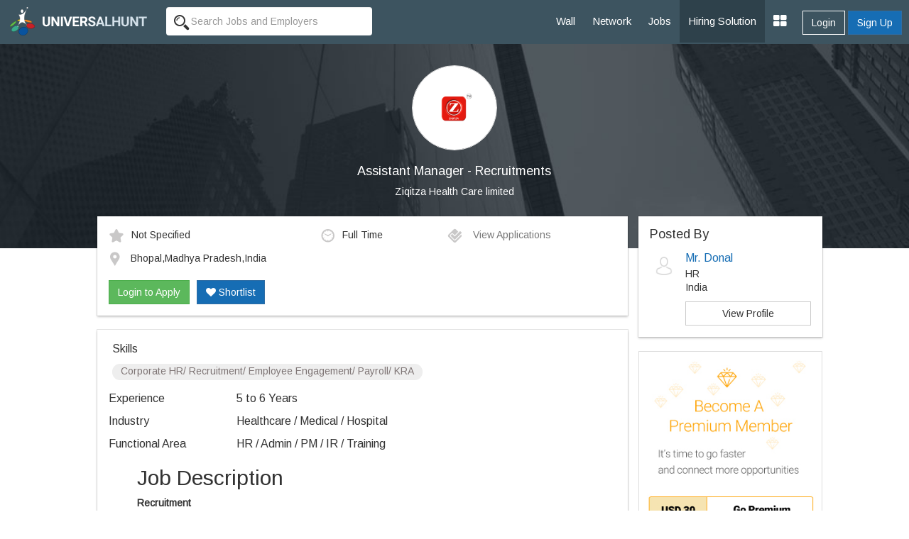

--- FILE ---
content_type: text/html; charset=UTF-8
request_url: https://www.universalhunt.com/job-description/assistant-manager-recruitments-ziqitza-health-care-limited-5-to-6-years-41550
body_size: 8771
content:
<!DOCTYPE html>
<html xmlns="http://www.w3.org/1999/xhtml">
<head>
<base href="https://www.universalhunt.com/">
<meta charset="UTF-8" /> <meta http-equiv="X-UA-Compatible" content="IE=Edge" />
<title>Assistant Manager - Recruitments job - Bhopal,Madhya Pradesh,India - Ziqitza Health Care limited - 5 to 6 Years of experience</title>
<meta name="description" content="Job Description of Assistant Manager - Recruitments in Ziqitza Health Care limited at Bhopal,Madhya Pradesh,India for 5 to 6 Years of experience. Apply Now!">
<meta property="og:title" content="Universalhunt.com - Assistant Manager - Recruitments job in Ziqitza Health Care Limited">
<meta property="og:type" content="website">
<meta property="og:image" content="https://www.universalhunt.com/unihunt_databank/logos/A/logo_78421467636289.jpg">
<meta property="og:url" content="https://www.universalhunt.com/jobs/assistant-manager-recruitments-ziqitza-health-care-limited-5-to-6-years-41550">
<meta property="og:site_name" content="Universalhunt">
<meta property="og:description" content="Assistant Manager - Recruitments Job in Ziqitza Health Care limited. Create your profile for free, apply now - Universalhunt.com">
<meta name='twitter:title' content="Universalhunt.com - Assistant Manager - Recruitments job in Ziqitza Health Care Limited">
<meta name='twitter:description' content="Assistant Manager - Recruitments Job in Ziqitza Health Care limited. Create your profile for free, apply now - Universalhunt.com">
<meta name='twitter:image' content='http://www.universalhunt.com/images/universalhunt-logo-social.jpg'>
<meta name="google-play-app" content="app-id=com.project.universalhunt" />
<meta name="viewport" content="width=device-width, initial-scale=1.0">
<link href="https://www.universalhunt.com/images/apple-touch-icon-48-precomposed.png" rel="apple-touch-icon-precomposed">
<link href="https://www.universalhunt.com/images/apple-touch-icon-32-precomposed.png" rel="apple-touch-icon-precomposed">
<link rel="icon" href="https://www.universalhunt.com/images/favicon.ico" type="image/x-icon" />
<link rel="stylesheet" href="https://www.universalhunt.com/css/bootstrap.min.css">
<link rel="stylesheet" href="https://www.universalhunt.com/css/frame.css">
<link rel="stylesheet" href="https://www.universalhunt.com/css/toastr.min.css">
<link rel="stylesheet" href="https://stackpath.bootstrapcdn.com/font-awesome/4.7.0/css/font-awesome.min.css">
<script type="text/javascript" src="https://www.universalhunt.com/js/jquery-1.11.1.min.js"></script>
<script type="text/javascript" src="https://www.universalhunt.com/js/jquery-migrate-1.2.1.min.js" defer></script>
<script src="https://www.universalhunt.com/js/bootstrap.min.js"></script>
<script src="https://www.universalhunt.com/js/unihunt.js" defer></script>
<script src="https://www.universalhunt.com/js/toastr.min.js" defer></script>
<script src="https://www.universalhunt.com/js/scrollreveal.min.js"></script>
<link href="https://fonts.googleapis.com/css?family=Roboto:300,400,500" rel="stylesheet"> 
<link href="https://fonts.googleapis.com/css?family=Arimo" rel="stylesheet"> 



<style>

.banner-container,.jobsearch-bg {
	background:url(images/uh_cover.jpg) no-repeat;
	background-size:cover;
}
.job-views .media {
	border-bottom:1px solid rgba(0, 0, 0, 0.15);
	padding-bottom:10px;
}	
.job-views .media:last-child {
	border:none!important;
	padding-bottom:0
}
</style>
</head>
<body>
<nav class="top-navbars navbar-inverse ">
  <div class="container-fluids">
    <div class="navbar-header">
      <button type="button" class="navbar-toggle collapsed margin-top-15" data-toggle="collapse" data-target=".navbar-collapse"> <span class="sr-only">Toggle navigation</span> <span class="icon-bar bg-white"></span> <span class="icon-bar bg-white"></span> <span class="icon-bar bg-white"></span> </button>
      <a class="navbar-brand" href="index"><img src="https://www.universalhunt.com/images/logo.png" alt="Universalhunt.com"/></a> </div>
    <div class="col-xs-3 hidden-xs hidden-sm">
            <form name="frmSearch" id="frmTopSearch" data-search-type="TopSearch" action="/job-detail.php">
        <div class="input-groups">
          <input type="hidden" name="RewriteType" value="Global" id="RewriteType">
          <input type="text" class="form-control height-35 border-radius-4-new border-none search-keyword font-size-12" value="" name="Keyword" placeholder="Search Jobs and Employers" autocomplete="off">
        </div>
      </form>
          </div>
   
    <div class="navbar-collapse collapse">
      <ul class="nav navbar-nav navbar-right" style="z-index: 999;">
        <li><a href="home">Wall</a></li>
		<li><a href="professionals">Network</a></li>
        <li><a href="jobs">Jobs</a></li>
       
        <li><a href="online-recruitment-solution" style="background:#2e414b">Hiring Solution</a></li>
	<!--<li><a href="articles">Articles</a></li>
	<li><a href="events.php">Events</a></li>//-->
                <div class="btn-groups btn-access-group text-center margin-bottom-20 hidden-lg hidden-md"> <a href="javascript:;" data-toggle="modal" data-target="#myLogin" id="Login" class="btn btn-outline text-white">Login</a> <a href="registration" class="btn btn-primary">Sign Up</a> </div>
                		
                <div class="pull-right btn-groups btn-access-group hidden-xs hidden-sm margin-horizontal-10"> <a href="javascript:;" data-toggle="modal" data-target="#myLogin" id="Login" class="btn btn-outline text-white font-weight-600">Login</a> <a href="registration" class="btn btn-primary font-weight-600">Sign Up</a> </div>
                <li><a href="javascript:;" class="dropdown-toggle" data-toggle="dropdown"><i class="fa fa-th-large font-size-20"></i></a>
          <ul class="dropdown-menu">
                        <li><a href="create-company">Post Jobs & Find Talent</a></li>
            			            <li><a href="personal-website">Create Personal Website</a></li>
                      </ul>
        </li>
      </ul>
    </div>
    
  </div>
  </div>
</nav>
<div class="container-fluid padding-0">
  <div class="col-lg-12 padding-0 banner-container text-center">
    <div class="col-lg-8 col-lg-offset-2 banner-left hidden-xs hidden-sm padding-bottom-60 padding-top-30">
      <p class="text-center"><img class="img-circle" src="https://www.universalhunt.com/unihunt_databank/logos/A/logo_78421467636289.jpg" alt="Ziqitza Health Care limited" style="width:120px" /></p>
      <h1 class="text-white font-size-18">Assistant Manager - Recruitments</h1>
      <p><a href="company/ziqitza-health-care-limited" class="f-white" target="_blank" style="color:#FFFFFF">Ziqitza Health Care limited</a></p>
	</div>    
    
    <div class="clearfix"></div>
  </div>
  
  <div class="col-md-10 col-md-offset-1">
  <div class="col-lg-9">
  	<div class="panel box-shadow margin-top-neg-45 margin-top-sm-20">
    	<div class="panel-body">
        	<div class="media">
              <div class="media-body">
                                    <div class="col-md-5 padding-left-0 font-size-12"><img alt="Salary" src="images/icons/ico_star.gif" class="margin-right-10" />Not Specified</div>
                                        <div class="col-md-3 padding-left-0 font-size-12"><img alt="Job Type" src="images/icons/ico_time.gif" class="margin-right-10" />Full Time</div>
                                        <div class="col-md-4 padding-left-0 font-size-12">
                    <a href="javascript:;" data-target="#myLogin" data-toggle="modal" data-path="internal" id="LoginToApply" title="Login to Apply" class="font-s-12 text-muted soc-like"><img src="images/icons/ico_check.gif" alt="View Applications" class="margin-right-10" /> View Applications</a>                    </div>
                    <div class="col-md-12 margin-top-10 padding-left-0 font-size-12">
                    <img alt="Job Location" src="images/icons/ico_map_marker.gif" class="margin-right-10" />
                    <span class="more">Bhopal,Madhya Pradesh,India</span>
                    </div>
                    <div class="clearfix"></div><br>
                    <div id="ApplyBar margin-top-10 col-md-12">
					<a href="javascript:;" data-target="#myLogin" data-toggle="modal" data-path="internal" id="LoginToApply" class="btn btn-success ripple" title="Login to Apply">Login to Apply</a><a href="javascript:;" data-target="#myLogin" data-toggle="modal" data-path="internal" id="LoginToApply" class="btn btn-primary ripple margin-left-10 text-white hidden-xs hidden-sm" title="Login to Shortlist"><i class="fa fa-heart"></i> Shortlist</a>	
                      <div class="clearfix"></div>	
                    </div>
              </div>
              
            </div>
            
        	
        </div>    
    </div>
    
    <div class="panel box-shadow">
    	<div class="panel-body">
        	            <div class="padding-horizontal-5">
                <p class="font-size-16 margin-top-0">Skills</p>
                <span class="badge font-size-12 padding-top-0 font-weight-100 badge-default margin-bottom-5">Corporate HR/ Recruitment/ Employee Engagement/ Payroll/ KRA</span>             </div>
                        
            <dl class="dl-horizontal font-size-16">
                                <dt class="text-left  font-weight-100">Experience</dt>
                <dd class="margin-vertical-10">5 to 6 Years</dd>
                                <dt class="text-left font-weight-100">Industry</dt>
                <dd class="margin-vertical-10">Healthcare / Medical / Hospital</dd>
                                <dt class="text-left font-weight-100">Functional Area</dt>
                <dd class="margin-vertical-10">HR / Admin / PM / IR / Training</dd>
                                            
            </dl>       

            <div class="font-size-14 jd">
                <ul><b><h2>Job Description</h2>Recruitment </b><br/><ul><li>Recruitments closures through various recruitment mix Campus Hiring ; Camps ; Portals ; References ; Gram Panchayats</li><li>Receive application and conduct preliminary screening as per post conduct telephonic interview for screening for ZHL employment</li><li>Obtain completed applicable form, relevant documents and other forms from candidates</li><li>Send the candidate for medical test (if applicable, for example Pilot should be send for eye/ Vision checkup)</li><li>Obtain results for medical test and inform candidate for rejection / approval</li><li>In case of rejection analyze the reason for rejection</li><li>Initiate the process of background check &amp; reference check if required.</li><li>Issue offer letter to the candidate</li><li>Receive acceptance &amp; confirm joining date with the candidate (For Field staff with outsourcing agency to execute contract</li><li>Schedule orientation of the new hire</li><li>Capture details in recruitment database</li></ul><b>New Hire- Appointment and Confirmation</b>&nbsp;<br/><ul><li>Initiate the confirmation procedures for candidates completing probation period.</li><li>Coordinate with other support function to provide necessary data</li></ul><b>New Hire Orientation </b><br/><ul><li>Ensure pre-joining formalities are completed</li><li>Assign buddy to the new joiners in consultation with Head HR &amp; Functional Head</li><li>Intimate the reporting officer a week prior to joining about the joining date</li><li>Collect from the new recruit all necessary documents as per the policy</li><li>Issue appointment letter along with detailed Job Description &amp; ensure all joining formalities are completed</li><li>Update and maintain employees data checklist</li><li>Introduce to department employees and key people in the organization</li><li>Collect feedback from the new recruit on quality of induction based on a detailed checklist</li><li>Educate employee on competency framework, KRA setting and PMS</li><li>Create Individual Career Development Plan (KRAs)with inputs from immediate supervisor</li><li>Update the employee data checklist on allocation of resources and data updating</li><li>Document the feedback and lessons learnt</li></ul><b>Manage Payroll </b><br/><ul><li>Receive attendance for field staff and check for absentees</li><li>Verify the attendance with Cluster Leader</li><li>Monitor the entire attendance tracking process</li><li>In case of abnormities inform Cluster Leader</li><li>Generate report of time who do not report on time and provide the same to Cluster Leaders and Regional HR Head</li><li>Update the status of leave in the employee leave record</li><li>Develop consolidated attendance report</li><li>Ensure all leaves are approved by HOD, in case discrepancy inform the employee</li><li>Calculate the leaves balance and communicate the balance to employees at end of every month</li><li>Generate attendance input sheet for payroll and get approval from Regional Head HR</li><li>Generate consolidated leave sheet for payroll get approval from regional Head HR</li><li>Forward the data/ reports to corporate HR office</li></ul><b>Employee Engagement</b>&nbsp;<br/><ul><li>Ensure Welfare activities are conducted as per schedule.</li><li>Generate the feedback report/ Grievance Report and forward the report to CEO</li></ul><b>Employee Separation</b>&nbsp;<br/><ul><li>Receive application from employee for resignation</li><li>Inform Head HR &amp; Department HOD</li><li>Collect and analyze the results of exit interview based on set dimensions</li><li>Start disciplinary actions against key employees after receiving complaints and dissatisfaction report</li><li>Ensure commercial authority and control are disabled and inform Finance</li><li>Ensure full and final settlement is paid</li><li>Update the database and close employee records.</li><li>Maintain database for ex-employees for potential rehires</li></ul><b>HR Data Administration </b><br/><ul><li>Receive inputs on Employee Data from various HR Process touch points</li><li>Maintain all records as per HODs direction &amp; update records periodically</li><li>Manage changes in data after HODs approval</li><li>Forward the necessary employee &amp; dependent details to authorized recipient on request.</li><li>Forward the updated employee details to payroll</li></ul><b>Manage Statutory Compliance</b>&nbsp;<br/><ul><li>Maintain records &amp; regularly update to Sr. Manager.</li><li>Highlight issues if any &amp; take corrective action as per guidance.</li><li>Document regulatory amendments and cases/ lessons learnt</li></ul><b>Team Management</b>&nbsp;<br/><ul><li>Ensure efficient delegation of tasks</li><li>Ensure efficiency &amp; effectiveness of team tasks</li></ul></ul>            </div>
            
            <input type="hidden" name="JobId" id="JobId" value="41550">
            
            <hr>
            
            				<dl class="dl-horizontal font-size-16">
					<dt class="text-left font-weight-100">Company</dt>
					<dd class="padding-bottom-20"><a href="company/ziqitza-health-care-limited" class="blue" target="_blank">Ziqitza Health Care limited</a></dd>
					<dt class="text-left font-weight-100">Location</dt>
					<dd class="padding-bottom-20">Ziqitza Health Care limited<br />Sunshine Tower, 23rd Floor, Senapati Bapat MargNear India Bulls Finance CenterDadar WestMUMBAI,Maharashtra,India 400013<br></dd>
					<dt class="text-left font-weight-100">Website</dt>
					<dd class="padding-bottom-20"><a href="http://zhl.org.in/" target="_blank">http://zhl.org.in/</a></dd>
					<dt class="text-left">&nbsp;</dt>
					<dd><a href="careers/ziqitza-health-care-limited-jobs-7842"  class="btn btn-sm btn-default ripple">View Jobs By This Company</a></dd>
				</dl>
        </div><div class="clearfix"></div>
    </div>
    
	<div class="panel box-shadow" style="border-top:3px solid #166db4">
    	<div class="panel-body padding-vertical-30">
    	<div class="col-lg-6 text-center" style="border-right:1px solid #AEAEAE">
            <h2 class="margin-0 font-size-16">Looking for Talent ?</h2>
            <p class="text-muted margin-top-3">Find the right people, Hire them now</p><br>
            <a href="post-job" class="btn btn-outline text-gray width-150 ripple">Post a Job, It's Free</a>
        </div>
    	<div class="col-lg-6 text-center margin-top-sm-20">
        	<h2 class="margin-0 font-size-16">Get Matching Jobs in your Inbox</h2>
            <p class="text-muted margin-top-3">(No Registration Needed)</p><br>
            <a href="free-job-alerts" class="btn btn-outline text-gray width-150 ripple">Create a Job Alert</a>
    </div>
    	</div>
    	<div class="clearfix"></div>
    </div>
    
    <h3 class="margin-bottom-20 font-size-18">Similar Jobs</h3>
    <div class="panel box-shadow">	
    	<div class="panel-body padding-top-30 padding-bottom-0">
        
        	<div class="col-md-4 margin-bottom-30">
						  <a href="job-description/assistant-manager-recruitments-ziqitza-health-care-limited-5-to-6-years-41550" style="color:#000">	
						  <div class="col-md-12 padding-20" style="border:1px solid #CCC"><img class="img-responsive img-thumbnail" src="https://www.universalhunt.com/unihunt_databank/logos/A/logo_78421467636289.jpg" width="75">
							<div style="min-height:100px !important;">
							  <h4 class="font-weight-100 font-size-12">Assistant Manager - Recruitments</h4>
							  <p class="text-muted pos-absolute" style="bottom:0">Ziqitza Health Care Limited</p>
							</div>
						  </div></a>
						</div><div class="col-md-4 margin-bottom-30">
						  <a href="job-description/assistant-manager-hr-at-nagpur-mah-access-right-consultancy-2-to-15-years-49172" style="color:#000">	
						  <div class="col-md-12 padding-20" style="border:1px solid #CCC"><img class="img-responsive img-thumbnail" src="https://www.universalhunt.com/images/org_icon.jpg" width="75">
							<div style="min-height:100px !important;">
							  <h4 class="font-weight-100 font-size-12">Assistant Manager (hr) At Nagpur (mah.)</h4>
							  <p class="text-muted pos-absolute" style="bottom:0">Access Right Consultancy</p>
							</div>
						  </div></a>
						</div><div class="col-md-4 margin-bottom-30">
						  <a href="job-description/urgent-opening-for-assistant-manager-customer-care-asian-bariatrics-2-to-10-years-30102" style="color:#000">	
						  <div class="col-md-12 padding-20" style="border:1px solid #CCC"><img class="img-responsive img-thumbnail" src="https://www.universalhunt.com/unihunt_databank/logos/A/logo_1211430128564.jpg" width="75">
							<div style="min-height:100px !important;">
							  <h4 class="font-weight-100 font-size-12">Urgent Opening For Assistant Manager Customer Care</h4>
							  <p class="text-muted pos-absolute" style="bottom:0">Asian Bariatrics</p>
							</div>
						  </div></a>
						</div><div class="col-md-4 margin-bottom-30">
						  <a href="job-description/assistant-manager-hr-asian-bariatrics-3-to-10-years-44187" style="color:#000">	
						  <div class="col-md-12 padding-20" style="border:1px solid #CCC"><img class="img-responsive img-thumbnail" src="https://www.universalhunt.com/unihunt_databank/logos/A/logo_1211430128564.jpg" width="75">
							<div style="min-height:100px !important;">
							  <h4 class="font-weight-100 font-size-12">Assistant Manager  Hr</h4>
							  <p class="text-muted pos-absolute" style="bottom:0">Asian Bariatrics</p>
							</div>
						  </div></a>
						</div><div class="col-md-4 margin-bottom-30">
						  <a href="job-description/clinical-assistant-bhms-asian-baritrics-0-to-1-years-34104" style="color:#000">	
						  <div class="col-md-12 padding-20" style="border:1px solid #CCC"><img class="img-responsive img-thumbnail" src="https://www.universalhunt.com/unihunt_databank/logos/A/logo_46871440649736.jpg" width="75">
							<div style="min-height:100px !important;">
							  <h4 class="font-weight-100 font-size-12">Clinical Assistant-( Bhms)</h4>
							  <p class="text-muted pos-absolute" style="bottom:0">Asian Baritrics</p>
							</div>
						  </div></a>
						</div><div class="col-md-4 margin-bottom-30">
						  <a href="job-description/office-assistant-three-star-consultancy-services-1-to-2-years-43870" style="color:#000">	
						  <div class="col-md-12 padding-20" style="border:1px solid #CCC"><img class="img-responsive img-thumbnail" src="https://www.universalhunt.com/unihunt_databank/logos/A/logo_72841470804340.jpg" width="75">
							<div style="min-height:100px !important;">
							  <h4 class="font-weight-100 font-size-12">Office Assistant</h4>
							  <p class="text-muted pos-absolute" style="bottom:0">Three Star Consultancy Services</p>
							</div>
						  </div></a>
						</div>        </div>
    </div>
    
  </div>  
  <div class="col-lg-3 padding-0 margin-top-neg-45 margin-top-sm-20">
  	<div class="panel box-shadow padding-0">
    	<div class="panel-body">
        
            <h4 class="margin-0">Posted By</h4>
            <div class="media">
              <div class="media-left">
                <img src="https://www.universalhunt.com/images/user_icon.jpg" class="media-object" width="40"> 
              </div>
              <div class="media-body">
                <h4 class="media-heading font-size-16"><a href="profiles/mr-donal">Mr. Donal</a></h4>
                <p class="margin-0">HR</p>
                <p class="margin-0">India                 </p>
                 <a href="profiles/mr-donal" class="btn show btn-default margin-top-10">View Profile</a>   
              </div>
            </div>
         </div>
    </div>
           	<a href="premium-services"><img src="images/premium-promo.jpg" class="img-responsive img-thumbnail"></a>
            
    	
	  </div>
  </div>
</div>
<div class="clearfix"></div>
<div class="footer-bottom" style="display:block">
    <div class="container-fluid">
      <div class="row">
        <div class="col-md-6 widget font-size-12 padding-top-5">
			<a href="https://www.universalhunt.com/professionals-by-name" class="text-muted">Member Directory</a>
			<a href="https://www.universalhunt.com/about-universalhunt" class="margin-left-10 text-muted">About Us</a>
			<a href="https://www.universalhunt.com/blog/" class="text-muted margin-left-10">Blog</a>
			<a href="https://www.universalhunt.com/terms" class="text-muted margin-left-10">Terms</a>
			<a href="https://www.universalhunt.com/privacy" class="text-muted margin-left-10">Privacy</a>
			<a href="https://www.universalhunt.com/cookies" class="text-muted margin-left-10">Cookies</a>
			<a href="https://www.universalhunt.com/feedback" class="text-muted margin-left-10">Feedback</a>
			<!--<a href="https://in.jooble.org" class="text-muted margin-left-10" target="_blank">Jooble</a>//-->
			
		</div>
		<div class="col-md-6 font-size-12 text-right">	
			<span class="margin-right-10">&copy; 2026 Universal Hunt all rights reserved.</span>
			<a href="https://www.facebook.com/universalhunt/" target="_blank">
				<img src="https://www.universalhunt.com/images/icons/ico_follow_fb.png" alt="Universal Hunt Facebook">
			</a>
			<a href="https://twitter.com/universalhunt?lang=en" target="_blank">
				<img src="https://www.universalhunt.com/images/icons/ico_follow_twitter.png" alt="Universal Hunt Twitter">
			</a>
		</div>
      </div>
    </div>
	<div class="clearfix"></div>
</div>
  
  <div class="modal" id="myLogin" tabindex="-1" role="dialog">
    <div class="modal-dialog" role="document">
      <div class="modal-content">
        <div class="modal-body sign-in padding-horizontal-0">
          <p class="text-center font-size-24 font-weight-300 margin-bottom-20">Login to your account</p>
			<div class="text-center">
            	<div class="col-lg-4 col-md-offset-4">
					<a href="gpLogin?triggerLogin=true" style="display: inline-block;"><img src="https://www.universalhunt.com/images/ico_g.png" alt="Login With Google" class="img-responsive"></a>
					<!--<a href="inLogin?triggerLogin=true" style="display: inline-block;"><img src="https://www.universalhunt.com/images/ico_in.png" alt="Login With LinkedIn" class="img-responsive"></a>
					<a href="fbLogin?triggerLogin=true" style="display: inline-block;"><img src="https://www.universalhunt.com/images/ico_fb.png" alt="Login With Facebook" class="img-responsive"></a>//-->
				</div>
                <div class="clearfix"></div>
                <h2 class="margin-vertical-20 font-size-18"> - OR - </h2>
            </div>
          <div class="col-md-8 col-md-offset-2 padding-bottom-30">
            <div class="alert alert-info hidden"></div>
            <form method="post" class="login-form clsFrm">
              
              <fieldset>
                <div class="form-bottoms">
                  <div class="form-group">
                    <label class="sr-only">Email</label>
                    <input type="text" name="Email" placeholder="Email" class="form-control" id="Email" required maxlength="100">
                  </div>
                  <div class="form-group margin-bottom-10">
                    <label class="sr-only">Password</label>
                    <input type="password" name="Password" placeholder="Password" class="form-control" required id="Password" maxlength="20">
                  </div>
				  <p class="frgt-password font-size-12 text-right margin-bottom-10"><a href="forgot-password">Forgot Password?</a></p>
                  <button type="submit" class="btn btn-primary width-full btnin ripple" id="btnSignIn">Login</button>
                  <input type="hidden" name="fType" value="bacb11221544d436c25f69bcac3a9f0d">
				  <div class="clearfix"></div>
				  <!--<p class="text-center font-size-14 font-weight-100 margin-vertical-20">Or Login With <a href="linkedin-process.php" class="margin-right-5"><img src="images/icons/cr_linkedin.png"></a><a href="" class="margin-right-5"><img src="images/icons/cr_google.png"></a></p>-->
                                    <a href="registration?source=44e8e4c415b723fcb430e37f99330e27&sourceid=d1d35acfd20d413bbda1eae8e208f0b5" class="btn btn-outline width-full btn-sup margin-top-20">Don't have an account? Create Now</a>
				                </fieldset>
            </form>
          </div>
          <div class="clearfix"></div>
        </div>
      </div>
    </div>
  </div>
 <script type="text/javascript" src="https://www.universalhunt.com/js/jquery.dropdown.js" defer="defer"></script>
<script type='text/javascript' src='https://www.universalhunt.com/js/jquery.autocomplete.js' defer="defer"></script>
<script type="text/javascript" src="https://www.universalhunt.com/js/profile-activities.js" defer></script>
<script src="https://cdnjs.cloudflare.com/ajax/libs/bootstrap-3-typeahead/4.0.1/bootstrap3-typeahead.min.js" defer></script>
<script type="text/javascript" src="https://www.universalhunt.com/js/custom.js" defer></script>
<script type="text/javascript" src="https://www.universalhunt.com/js/footer.js" defer></script>
<script language="JavaScript">
	</script>
<script src='//cdnjs.cloudflare.com/ajax/libs/handlebars.js/3.0.0/handlebars.min.js'></script>
<script src='//cdnjs.cloudflare.com/ajax/libs/list.js/1.1.1/list.min.js'></script>
<script type="text/javascript">
	channel.bind('my-event', function(data) {
		if($("#message-response-template").length > 0) {
		var templateResponse = Handlebars.compile( $("#message-response-template").html());
		var contextResponse = { 
		  response: data.message,
		  time: ''
		};
		
		var isVisible = $('.ch-'+data.fromid+' .'+data.sendto).length;
			if(isVisible > 0) {
				$('.ch-'+data.fromid+' .'+data.sendto).append(templateResponse(contextResponse));
				$('.chat-history').animate({scrollTop: $('.chat-history').prop("scrollHeight")}, 500);
			}
			else {
				if($('.chat-with-'+data.fromid).length > 0) {
					$('.chat-with-'+data.fromid + ' .fa-circle').show();	
					$('.chat-with-'+data.fromid).prependTo("ul.list");
				}
			}
		}else {
			toastr.success('<a href="messages.php?UID='+data.encodeid+'" style="color:#FFFFFF;text-decoration:none">Message From '+data.from+'</a>', '');
		}
	});
</script>
<script>
  (function(i,s,o,g,r,a,m){i['GoogleAnalyticsObject']=r;i[r]=i[r]||function(){
  (i[r].q=i[r].q||[]).push(arguments)},i[r].l=1*new Date();a=s.createElement(o),
  m=s.getElementsByTagName(o)[0];a.async=1;a.src=g;m.parentNode.insertBefore(a,m)
  })(window,document,'script','https://www.google-analytics.com/analytics.js','ga');

  ga('create', 'UA-47490169-1', 'auto');
  ga('send', 'pageview');

</script></body>
<script type="text/javascript" src="//platform-api.sharethis.com/js/sharethis.js#property=58f99c793a384600128908f1&product=sticky-share-buttons"></script>
<script>
	$(document).ready(function() {	
		/*var R = Math.round(Math.random()*7) + 0;
		if(R > 0) {
			if(R == 1)
				toastr.success('More '+R+' user is currently viewing this job','');	
			else
				toastr.success('More '+R+' users are currently viewing this job','');	
		}
		$( ".widget h2" ).click(
			function() {
				$(this).parent().toggleClass('active');
			}
		);	*/
		

		var showChar = 100;  // How many characters are shown by default
		var ellipsestext = "...";
		var moretext = "More &raquo;";
		var lesstext = "&laquo; Show Less";
    

    $('.more').each(function() {
        var content = $(this).html();
 
        if(content.length > showChar) {
 
            var c = content.substr(0, showChar);
            var h = content.substr(showChar, content.length - showChar);
 
            var html = c + '<span class="moreellipses">' + ellipsestext+ '&nbsp;</span><span class="morecontent"><span>' + h + '</span>&nbsp;&nbsp;<a href="" class="morelink">' + moretext + '</a></span>';
 
            $(this).html(html);
        }
 
    });
 
    $(".morelink").click(function(){
        if($(this).hasClass("less")) {
            $(this).removeClass("less");
            $(this).html(moretext);
        } else {
            $(this).addClass("less");
            $(this).html(lesstext);
        }
        $(this).parent().prev().toggle();
        $(this).prev().toggle();
        return false;
    });
		$('.search-panel .dropdown-menu').find('a').click(function(e) {
			e.preventDefault();
			var param = $(this).attr("href").replace("#","");
			var concept = $(this).text();
			$('.search-panel span#search_concept').text(concept);
			$('.input-group #search_param').val(param);
		});
	
	$('.reg-form').on('submit', function(event) {
		
		$('.clsFrm input[type="text"], .clsFrm input[type="password"], button[data-id="*"]').each(function() {
			$(this).removeClass('input-error');
		});
		var processForm = true;
		var Errors = $('.input-error').length;
		
		if(Errors == 0) {
			var form = $('.reg-form');
			$('#subscribeGo').val('...');
			$.ajax({
				type: "POST",
				url: "process/member-process",
				data: form.serialize()
			}).done(function(data) {
				var status = data.status;
				var errorList = data.msg;
				if(status == 0) {
					errorHTML = '<ul>';
					for (var i = 0; i < errorList.length; i++) {
						var error = errorList[i];
						errorHTML = errorHTML + '<li>'+ error +'</li>';
					}
					errorHTML = errorHTML + '</ul>';
					$('.alert').html('').removeClass('hidden').show().html(errorHTML);
				}
				else {
					toastr.success('Job Alert Created Successfuly','Success');
					$('#myReg').modal('hide');
				}
				$('#subscribeGo').val('Set Alert');
				
			}).fail(function() {
				alert('Error: Please try again!');
			});
		}	
		else
		{
			return false;
		}
		event.preventDefault(); 
	});
	});
	
	

</script>
</html>
